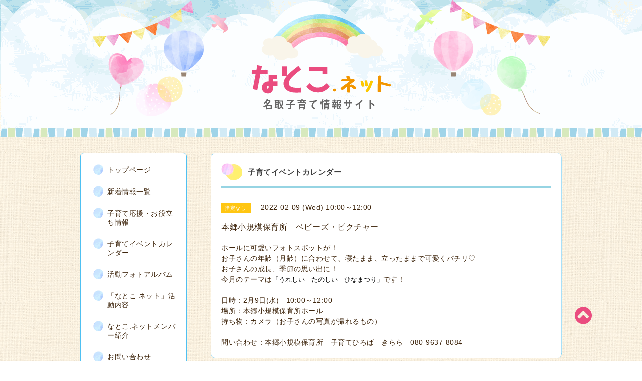

--- FILE ---
content_type: text/html; charset=utf-8
request_url: https://natoko.net/calendar/4359663
body_size: 4885
content:
<!DOCTYPE html PUBLIC "-//W3C//DTD XHTML 1.0 Transitional//EN" "http://www.w3.org/TR/xhtml1/DTD/xhtml1-transitional.dtd">
<html xmlns="http://www.w3.org/1999/xhtml" xml:lang="ja" lang="ja">

<head>
<meta http-equiv="content-type" content="text/html; charset=utf-8" />
<title>本郷小規模保育所　ベビーズ・ピクチャー - 名取の子育て情報サイト【なとこ.ネット】｜名取の子育てイベント・施設情報</title>
<meta name="viewport" content="width=device-width, initial-scale=1, maximum-scale=1, user-scalable=yes" />
<meta name="keywords" content="なとこ.net" />
<meta name="description" content="ホールに可愛いフォトスポットが！お子さんの年齢（月齢）に合わせて、寝たまま、立ったままで可愛くパチリ♡お子さんの成長、季節の思い出に！今月のテーマは「うれしい..." />
<meta property="og:title" content="名取の子育て情報サイト【なとこ.ネット】｜名取の子育てイベント・施設情報" />
<meta property="og:image" content="https://cdn.goope.jp/76136/20021409394229yg.png" />
<meta property="og:site_name" content="名取の子育て情報サイト【なとこ.ネット】｜名取の子育てイベント・施設情報" />
<meta http-equiv="content-style-type" content="text/css" />
<meta http-equiv="content-script-type" content="text/javascript" />
<meta name="google-site-verification" content="23Vq8ZJ5srj6uItNwPsE_sdgdOFkSnWzNocg1xc5sOk" />


<link rel="alternate" type="application/rss+xml" title="名取の子育て情報サイト【なとこ.ネット】｜名取の子育てイベント・施設情報 / RSS" href="/feed.rss" />
<link rel="stylesheet" type="text/css" href="/css/font-awesome/css/font-awesome.min.css" />
<link rel="stylesheet" type="text/css" href="/style.css?633045-1686033309" />

<script type="text/javascript" src="/assets/jquery/jquery-1.9.1.min.js"></script>
<!-- Global site tag (gtag.js) - Google Analytics -->
<script async src="https://www.googletagmanager.com/gtag/js?id=UA-128053130-2"></script>
<script>
window.dataLayer = window.dataLayer || [];
function gtag(){dataLayer.push(arguments);}
gtag('js', new Date());

gtag('config', 'UA-128053130-2');
</script>
<!-- Google tag (gtag.js) -->
<script async src="https://www.googletagmanager.com/gtag/js?id=G-Z8HQ2BNLJG"></script>
<script>
  window.dataLayer = window.dataLayer || [];
  function gtag(){dataLayer.push(arguments);}
  gtag('js', new Date());

  gtag('config', 'G-Z8HQ2BNLJG');
</script>

</head>
<body id="calendar">

<div id="wrapper">
<div class="top_line"></div>

<div id="wrapper_inner">


<!-- ヘッダー部分ここから // -->
<div id="header" class="clearfix">
<div class="site_title">
<h1 class="site_logo fade">
<a href="https://natoko.net">
<img src='//cdn.goope.jp/76136/20021409394229yg.png' alt='名取の子育て情報サイト【なとこ.ネット】｜名取の子育てイベント・施設情報' />
</a>
</h1>
<div class="site_description site_description_mobile">

</div>
</div>

<div class="tel_area clearfix">
<div class="shop_title">
<div class="tel_number shop_tel">
<i class="fa fa-phone"></i> 
</div>
</div>
</div>
</div>
<!-- // ヘッダー部分ここまで -->

<!-- コンテンツ部分ここから // -->
<div id="contents" class="clearfix">

<!-- // スマホナビゲーション部分ここから -->
<script>
$(function(){
$(".accordion p").on("click", function() {
$(this).next().slideToggle();
});
});
</script>
<ul class="accordion">
<li class="navi_sp_li">
<p class="navi_menu">
メニュー <i class="fa fa-chevron-down clor_ww"></i>
</p>
<ul class="navi_sp">

<li class="font_14 border_bottom_navi navi_list clearfix">
<a href="/"  class="footer_navi_top">
<p class="navi_title">
トップページ
</p>
<span class="fa fa-chevron-right navi_title_icon"></span>
</a>
</li>

<li class="font_14 border_bottom_navi navi_list clearfix">
<a href="/info"  class="footer_navi_info">
<p class="navi_title">
新着情報一覧
</p>
<span class="fa fa-chevron-right navi_title_icon"></span>
</a>
</li>

<li class="font_14 border_bottom_navi navi_list clearfix">
<a href="/menu"  class="footer_navi_menu">
<p class="navi_title">
子育て応援・お役立ち情報
</p>
<span class="fa fa-chevron-right navi_title_icon"></span>
</a>
</li>

<li class="font_14 border_bottom_navi navi_list clearfix">
<a href="/calendar"  class="footer_navi_calendar active">
<p class="navi_title">
子育てイベントカレンダー
</p>
<span class="fa fa-chevron-right navi_title_icon"></span>
</a>
</li>

<li class="font_14 border_bottom_navi navi_list clearfix">
<a href="/photo"  class="footer_navi_photo">
<p class="navi_title">
活動フォトアルバム
</p>
<span class="fa fa-chevron-right navi_title_icon"></span>
</a>
</li>

<li class="font_14 border_bottom_navi navi_list clearfix">
<a href="/free/activity"  class="footer_navi_free free_180325">
<p class="navi_title">
「なとこ.ネット」活動内容
</p>
<span class="fa fa-chevron-right navi_title_icon"></span>
</a>
</li>

<li class="font_14 border_bottom_navi navi_list clearfix">
<a href="/staff"  class="footer_navi_staff">
<p class="navi_title">
なとこ.ネットメンバー紹介
</p>
<span class="fa fa-chevron-right navi_title_icon"></span>
</a>
</li>

<li class="font_14 border_bottom_navi navi_list clearfix">
<a href="/contact"  class="footer_navi_contact">
<p class="navi_title">
お問い合わせ
</p>
<span class="fa fa-chevron-right navi_title_icon"></span>
</a>
</li>

</ul>
</li>
</ul>
<!-- // スマホナビゲーション部分ここまで -->

<!-- メイン部分ここから -->
<div id="main">











<!----------------------------------------------

ページ：メニュー

---------------------------------------------->

<div class="menu_area contents_box">
<h2 class="page_title main_headline">

</h2>

<ul class="voicenavi">

















</ul>

<p class="headline_border"></p>

</div>




<!----------------------------------------------

ページ：カレンダー

---------------------------------------------->


<div class="calendar_area contents_box">
<h2 class="page_title main_headline">
子育てイベントカレンダー
</h2>
<p class="headline_border"></p>
<div class="calendar_header mar_btm_30">

</div>

<div class="schedule_area">

</div>



<div class="schedule_detail">
<div class="mar_btm_20">
<span class="schedule_category">
指定なし
</span>&nbsp;
<span class="schedule_date">
2022-02-09 (Wed) 10:00～12:00
</span>
</div>
<h4 class="schedule_detail_title mar_btm_20">
<span class="border_bottom">
本郷小規模保育所　ベビーズ・ピクチャー
</span>
</h4>
<div class="schedule_detail_body">

<p style="margin: 0px; padding: 0px; color: #3f260d; font-family: 'ヒラギノ丸ゴ Pro W4', 'Hiragino maru Gothic Pro', HG丸ｺﾞｼｯｸM-PRO, Verdana, Osaka, sans-serif; font-size: 14px; letter-spacing: 0.5px;">ホールに可愛いフォトスポットが！<br style="margin: 0px; padding: 0px;" />お子さんの年齢（月齢）に合わせて、寝たまま、立ったままで可愛くパチリ♡<br style="margin: 0px; padding: 0px;" />お子さんの成長、季節の思い出に！<br style="margin: 0px; padding: 0px;" />今月のテーマは<span style="margin: 0px; padding: 0px; color: #000000; font-family: Verdana, Arial, Helvetica, sans-serif; font-size: 13px; letter-spacing: normal;">「うれしい　たのしい　ひなまつり」</span>です！<br style="margin: 0px; padding: 0px;" /><br style="margin: 0px; padding: 0px;" /></p>
<p style="margin: 0px; padding: 0px; color: #3f260d; font-family: 'ヒラギノ丸ゴ Pro W4', 'Hiragino maru Gothic Pro', HG丸ｺﾞｼｯｸM-PRO, Verdana, Osaka, sans-serif; font-size: 14px; letter-spacing: 0.5px;">日時：2月9日(水)　10:00～12:00</p>
<p style="margin: 0px; padding: 0px; color: #3f260d; font-family: 'ヒラギノ丸ゴ Pro W4', 'Hiragino maru Gothic Pro', HG丸ｺﾞｼｯｸM-PRO, Verdana, Osaka, sans-serif; font-size: 14px; letter-spacing: 0.5px;">場所：本郷小規模保育所ホール</p>
<p style="margin: 0px; padding: 0px; color: #3f260d; font-family: 'ヒラギノ丸ゴ Pro W4', 'Hiragino maru Gothic Pro', HG丸ｺﾞｼｯｸM-PRO, Verdana, Osaka, sans-serif; font-size: 14px; letter-spacing: 0.5px;">持ち物：カメラ（お子さんの写真が撮れるもの）</p>
<p style="margin: 0px; padding: 0px; color: #3f260d; font-family: 'ヒラギノ丸ゴ Pro W4', 'Hiragino maru Gothic Pro', HG丸ｺﾞｼｯｸM-PRO, Verdana, Osaka, sans-serif; font-size: 14px; letter-spacing: 0.5px;">&nbsp;</p>
<p style="margin: 0px; padding: 0px; color: #3f260d; font-family: 'ヒラギノ丸ゴ Pro W4', 'Hiragino maru Gothic Pro', HG丸ｺﾞｼｯｸM-PRO, Verdana, Osaka, sans-serif; font-size: 14px; letter-spacing: 0.5px;"><span style="margin: 0px; padding: 0px;">問い合わせ：本郷小規模保育所　子育てひろば　きらら　080-9637-8084</span></p>
<br class="clear" />
</div>
</div>

</div>


















</div>
<!-- // メイン部分ここまで -->


<!--サイド要素ここから // -->
<div id="side">
<!-- ナビゲーション部分ここから // -->
<div id="navi" class="mar_btm_10 border_radius border_solid">
<ul class="navi_ul">

<li class="border_bottom font_14">
<a href="/"  class="navi_top">
<i class="fa fa-chevron-right navi_pc sub_color"></i>トップページ
</a>

</li>

<li class="border_bottom font_14">
<a href="/info"  class="navi_info">
<i class="fa fa-chevron-right navi_pc sub_color"></i>新着情報一覧
</a>

</li>

<li class="border_bottom font_14">
<a href="/menu"  class="navi_menu">
<i class="fa fa-chevron-right navi_pc sub_color"></i>子育て応援・お役立ち情報
</a>

</li>

<li class="border_bottom font_14">
<a href="/calendar"  class="navi_calendar active">
<i class="fa fa-chevron-right navi_pc sub_color"></i>子育てイベントカレンダー
</a>

</li>

<li class="border_bottom font_14">
<a href="/photo"  class="navi_photo">
<i class="fa fa-chevron-right navi_pc sub_color"></i>活動フォトアルバム
</a>

</li>

<li class="border_bottom font_14">
<a href="/free/activity"  class="navi_free free_180325">
<i class="fa fa-chevron-right navi_pc sub_color"></i>「なとこ.ネット」活動内容
</a>

</li>

<li class="border_bottom font_14">
<a href="/staff"  class="navi_staff">
<i class="fa fa-chevron-right navi_pc sub_color"></i>なとこ.ネットメンバー紹介
</a>

</li>

<li class="border_bottom font_14">
<a href="/contact"  class="navi_contact">
<i class="fa fa-chevron-right navi_pc sub_color"></i>お問い合わせ
</a>

</li>

</ul>
</div>
<!-- // ナビゲーション部分ここまで -->

<!-- サイドバー部分ここから // -->
<div id="sidebar">
<!-- 今日の予定部分ここから // -->
<div class="today_area sidebar mar_btm_10 today_area_smartphone border_radius border_dotted">
<div class="today_title font_14 border_bottom mar_btm_20 pad_btm_10">
<i class="fa fa-circle side_title font_10 main_color"></i>スケジュール
</div>

<div class="today_schedule">
<div class="today_schedule_title">
<a href="/calendar/6551799">
11:00 クリスマス製作・高舘子育て支援センター
</a>
</div>
<!--<div class="today_schedule_body">
<p>クリスマス製作</p>
<p>12/22・23は１歳児～未就学児（R6.4.1生まれまでの方）</p>
<p>12/24・25は０歳児の日（R6.4.2以降生まれの方）</p>
<p>サンタさんの顔は製作に来た際にお子さんの顔写真を撮影した物を用いて製作します。世界に一つだけのオリジナルサンタさんを親子で楽しく製作しましょう！</p>
<p>11時までにお越しください。</p>
</div>-->
</div>

</div>
<!-- // 今日の予定部分ここまで -->

<!-- カウンター部分ここから // -->
<div class="counter_area sidebar mar_btm_10 counter_area_smartphone border_radius border_dotted">
<div class="counter_title font_14 border_bottom mar_btm_20 pad_btm_10">
<i class="fa fa-circle side_title font_10 main_color"></i>カウンター
</div>
<div class="counter_today">
Today&nbsp;:&nbsp;<span class="num">655</span>
</div>
<div class="counter_yesterday">
Yesterday&nbsp;:&nbsp;<span class="num">661</span>
</div>
<div class="counter_total">
Total&nbsp;:&nbsp;<span class="num">877472</span>
</div>
</div>
<!-- // カウンター部分ここまで -->

<!-- QRコード部分ここから // >
<div class="qr_area sidebar mar_btm_10 qr_area_smartphone border_radius border_dotted">
<div class="qr_title font_14 border_bottom mar_btm_20 pad_btm_10">
<i class="fa fa-circle side_title font_10 main_color"></i>携帯サイト
</div>
<div class="qr_img">
<img src="//r.goope.jp/qr/natoko-sendai"width="100" height="100" />
</div>
</div>
< // QRコード部分ここまで -->
</div>
<!-- // サイドバー部分ここまで -->

<ul class="bnr">
<li><a href="https://ameblo.jp/arimama-net/" target="_blank"><img src="//cdn.goope.jp/76136/200214092621-5e45e92d26bf5_l.jpg" alt="bn_blog.png" " alt="ブログ"></a></li>
<li><a href="https://www.facebook.com/arimamanet/" target="_blank"><img src="https://cdn.goope.jp/76136/181024145726-5bd009c6cbb1e.png" alt="facebook"></a></li>
<li><a href="https://www.instagram.com/arimamanet/" target="_blank"><img src="https://cdn.goope.jp/76136/190403103959-5ca40eef2e600.png" alt="instagram"></a></li>
</ul>

<!-- ナビゲーションパーツここから // -->
<div id="navi_parts_area">

</div>
<!-- // ナビゲーションパーツここまで -->

</div>
<!-- // サイド要素ここまで -->

</div>
<!-- // コンテンツ部分ここまで -->


<!-- // トップへ戻る部分ここから -->
<script>
$(function() {
var $pagetop = $('.totop_button');
$(window).scroll(function () {
if ($(this).scrollTop() > 100) {
$pagetop.css('visibility', 'visible');
}
else {
$pagetop.css('visibility', 'hidden');
}
});
$pagetop.click(function () {
$('body, html').animate({ scrollTop: 0 }, 500);
return false;
});
});
</script>

<div id="totop_btn" class="fade">
<a href="#header">
<i class="fa fa-chevron-circle-up sub_color totop_button"></i>
</a>
</div>
<!-- // トップへ戻る部分ここまで -->


</div><!-- // wrapper_innerここまで -->

<!-- フッター部分ここから // -->
<div id="footer">
<div id="footer_inner">
<div id="totop_btn_sp" class="center mar_btm_20 totop_button fade">
<a href="#header"><i class="fa fa-chevron-circle-up color_white totop_button"></i></a>
</div>
<div class="shop_title_footer clearfix center">
<div class="shop_info_footer">
<h1 class="site_logo_footer fade">
<a href="https://natoko.net" class="site_logo_small">
<img src='//cdn.goope.jp/76136/20021409394229yg.png' alt='名取の子育て情報サイト【なとこ.ネット】｜名取の子育てイベント・施設情報' />
</a>
</h1>
</div>
<div class="shop_name_sp font_14 center color_white">
<span>
名取の子育て情報サイト【なとこ.ネット】｜名取の子育てイベント・施設情報
</span>
</div>
<div class="shop_tel font_14 center color_white">
<span class="color_white">
<i class="fa fa-phone"></i> 
</span>
</div>
</div>

<!-- // フッターナビ部分ここから -->
<div class="navi_footer mar_btm_20">
<ul class="navi_inner clearfix">

<li>
<a href="/"  class="footer_navi_top fade">
<span class="color_white">
<i class="fa fa-chevron-right navi_icon_footer sub_color"></i>トップページ
</span>
</a>
</li>

<li>
<a href="/info"  class="footer_navi_info fade">
<span class="color_white">
<i class="fa fa-chevron-right navi_icon_footer sub_color"></i>新着情報一覧
</span>
</a>
</li>

<li>
<a href="/menu"  class="footer_navi_menu fade">
<span class="color_white">
<i class="fa fa-chevron-right navi_icon_footer sub_color"></i>子育て応援・お役立ち情報
</span>
</a>
</li>

<li>
<a href="/calendar"  class="footer_navi_calendar active fade">
<span class="color_white">
<i class="fa fa-chevron-right navi_icon_footer sub_color"></i>子育てイベントカレンダー
</span>
</a>
</li>

<li>
<a href="/photo"  class="footer_navi_photo fade">
<span class="color_white">
<i class="fa fa-chevron-right navi_icon_footer sub_color"></i>活動フォトアルバム
</span>
</a>
</li>

<li>
<a href="/free/activity"  class="footer_navi_free free_180325 fade">
<span class="color_white">
<i class="fa fa-chevron-right navi_icon_footer sub_color"></i>「なとこ.ネット」活動内容
</span>
</a>
</li>

<li>
<a href="/staff"  class="footer_navi_staff fade">
<span class="color_white">
<i class="fa fa-chevron-right navi_icon_footer sub_color"></i>なとこ.ネットメンバー紹介
</span>
</a>
</li>

<li>
<a href="/contact"  class="footer_navi_contact fade">
<span class="color_white">
<i class="fa fa-chevron-right navi_icon_footer sub_color"></i>お問い合わせ
</span>
</a>
</li>

</ul>
</div>

<p class="kanren">【関連サイト】<br>名取市子育て応援サイト「<a href="https://www.city.natori.miyagi.jp/natorikko" target="_blank">eなとりっこ</a>」</p>

<!-- // フッターナビ部分ここまで -->

<div class="footer_social_wrap">



</div>



<div class="copy_powered center color_white">
<div class="copyright copyright_smartphone">
&copy;2025 <a href="https://natoko.net">なとこ.ネット</a>. All Rights Reserved.
</div>
<div class="powered powered_smartphone">
Powered by <a href="https://goope.jp/">グーペ</a> / <a href="https://admin.goope.jp/">Admin</a>
</div>
<div class="shop_rss">
<a href="/feed.rss"><i class="fa fa-rss-square color_white"></i></a>
</div>
</div>

<br class="clear" />

</div><!-- // footer_inner -->
</div>

</div><!-- // wrapperここまで -->

<script type="text/javascript" src="/js/lib/jquery.clipsquareimage.js"></script>
<script type="text/javascript" src="/js/tooltip.js"></script>
<script type="text/javascript" src="/assets/responsiveslides/responsiveslides.min.js"></script>
<script type="text/javascript" src="/assets/colorbox/jquery.colorbox-min.js"></script>

<script>
$(function() {
//thickbox
$('#main').find('.thickbox').colorbox({
rel: 'thickbox',
maxWidth: '98%'
});

// RSS表示制御
if($('.copyright').css('display') == 'block') {
$('.copyright').css('display', 'inline-block');
}
if($('.shop_rss').css('display') == 'block') {
$('.shop_rss').css('display', 'inline-block');
}
if($('.powered').css('display') == 'block') {
$('.powered').css('display', 'inline-block');
}

//welcomeエリアのサブ画像を登録します。
$('<img>').appendTo('.welcome_area_photo').attr('src' , 'img/blank.gif');
$('.welcome_area_photo img').addClass('border_radius');

//サブ画像が登録されてない場合、画像エリアを削除。
if($('.welcome_area_photo img').attr('src') == 'img/blank.gif') {
$('.welcome_area_photo img').css('display', 'none');
}
});

$(window).on('load resize', function() {
// 電話番号表示制御
if (window.matchMedia('(max-width: 1000px)').matches) {
if ($('.shop_tel').css('display') === 'block') {
$('#footer .shop_tel').css('display', 'block');
} else {
$('#footer .shop_tel').css('display', 'none');
}
} else {
$('#footer .shop_tel').css('display', 'none');
}

//クリップイメージ
$('.photo_thumb > a.thickbox img').clipSquareImage();
$('.photo_thumb').css('visibility', 'visible');
});

//アコーディオンメニュー
$('.accordion_ul ul').hide();
$('.accordion_ul h1').click(function(e) {
$(this).toggleClass('active');
$(this).next('ul').slideToggle();
});
</script>

</body>
</html>


--- FILE ---
content_type: text/css; charset=utf-8
request_url: https://natoko.net/style.css?633045-1686033309
body_size: 8009
content:
/* -----------------------------------------

Goope Style / Spoon
2015.01.22  GMO pepabo

----------------------------------------- */
body {
	background: url(https://cdn.goope.jp/76136/181010133542-5bbd819e4e673.png) repeat left top;
}



/*------------------------------------------
パーツ表示切替用style
------------------------------------------*/
.site_description {
	display: block;
	width: 630px;
	margin: 0;
}


.shop_name {
	display: block;
}


.shop_tel {
	display: block;
}


.shop_rss {
	display: inline-block;
}


.today_area {
	display: block;
}


.qr_area {
	display: block;
}


.counter_area {
	display: block;
}


.copyright {
	display: inline-block;
	color: #404040;
}


.powered {
	display: none;
}


/* --------------------------------------

共通項目

--------------------------------------- */

* {
	margin: 0;
	padding: 0;

}


/*-- ホバーでゆっくり色が変わる --*/

a {
	-webkit-transition: 0.4s;
	-moz-transition: 0.4s;
	-o-transition: 0.4s;
	-ms-transition: 0.4s;
	transition: 0.4s;
}

img {
	border: none;
	vertical-align: middle;
}

h1 {
	font-weight: normal;
}

h2 {
	font-weight: normal;
}

h3 {
	background-color: #4EC0F2;
	font-size: 14px;
	font-weight: normal;
	border-radius: 6px;
	-webkit-border-radius: 6px;
	-moz-border-radius: 6px;
	padding: 8px;
}

h4 {
	font-size: 16px;
	font-weight: normal;
}

iframe {
	max-width: 100%;
}

/*-- clear --*/

br.clear {
	font-size: 0;
	line-height: 0;
	clear: both;
}

.clearfix:after {
	content: ".";
	display: block;
	height: 0;
	visibility: hidden;
	clear: both;
}

/*-- color --*/

.main_color {
	color: #4EC0F2;
}

.sub_color {
	color: #EA4C7F;
}

.color_brown {
	color: #3F260D;
}

.color_white {
	color: #fff;
}

/*-- border --*/

.border_radius {
	border-radius: 7px;
	-webkit-border-radius: 7px;
	-moz-border-radius: 7px;
}

.border_dotted {
	border: 1px #4EC0F2 dotted;
}

.border_solid {
	border: 1px #4EC0F2 solid;
}

.border_bottom {
	padding: 0 0 3px 0;
	border-bottom: 0;
}

.border_bottom_solid {
	padding: 0 0 3px 0;
	border-bottom: 1px #4EC0F2 solid;
}


/*-- text --*/

.font_10 {
	font-size: 10px;
}

.font_14 {
	font-size: 14px;
}

.font_16 {
	font-size: 16px;
}

.font_20 {
	font-size: 20px;
}

/*-- margin --*/

.mar_btm_5 {
	margin: 0 0 5px 0;
}

.mar_btm_10 {
	margin: 0 0 10px 0;
}

.mar_btm_20 {
	margin: 0 0 20px 0;
}

.mar_btm_30 {
	margin: 0 0 30px 0;
}

.mar_btm_50 {
	margin: 0 0 50px 0;
}

/*-- padding --*/

.pad_20 {
	padding: 20px;
}

.pad_btm_10 {
	padding: 0 0 10px 0;
}

.pad_btm_20 {
	padding: 0 0 20px 0;
}

/*-- center --*/
.center {
	text-align: center;
}

/*-- メインの見出し --*/
.main_headline {
	line-height: 1;
	padding: 10px 0 8px 53px;
	font-size: 15px;
	color: #404040;
	font-weight: bold;
	background: url(https://cdn.goope.jp/76136/181010110142-5bbd5d860f3dc.png) no-repeat left center;
}

.headline_border {
	border-bottom: 4px #96D4E3 solid;
	margin: 12px 0 20px 0;
}

/*-- コンテンツの入れ物 --*/
.contents_box {
	border-radius: 10px;
	-webkit-border-radius: 10px;
	-moz-border-radius: 10px;
	border: 1px #4EC0F2 dotted;
	background-color: #fff;
	padding: 20px;
	margin: 0 0 30px 0;
}

@media screen and (max-width: 1000px) {
	.contents_box {
		margin: 0 0 10px 0;
	}
}

/*-- ホバーで画像がゆっくり透過 --*/
.fade {
	-webkit-transition: 0.4s ease-in-out;
	-moz-transition: 0.4s ease-in-out;
	-o-transition: 0.4s ease-in-out;
	transition: 0.4s ease-in-out;
}

.fade:hover {
	opacity: 0.7;
	filter: alpha(opacity=70);
	-ms-filter: "alpha(opacity=70)"; /* IE 8 */
}

.pager {
	text-align: center;
	white-space: nowrap;
	padding: 5px 0;
	margin: 0 0 30px 0;
	font-size: 12px;
	line-height: 16px;
	font-family: Arial;
}

.pager a {
	margin: 0 2px;
	padding: 5px 7px;
	color: #3F260D;
	border: solid 1px #4EC0F2;
	text-decoration: none;
	border-radius: 5px;
	-webkit-border-radius: 5px;
	-moz-border-radius: 5px;
	/*-webkit-transition: 0.7s;
	-moz-transition: 0.7s;
	-o-transition: 0.7s;
	-ms-transition: 0.7s;*/
	transition: 0.7s;
}

.pager a:hover{
	background-color: #4EC0F2;
	color: #fff;
}

.pager a.chk {
	margin: 0 2px;
	padding: 5px 7px;
	color: #fff;
	background-color: #4EC0F2;
	border: solid 1px #4EC0F2;
	text-decoration: none;
	border-radius: 5px;
	-webkit-border-radius: 5px;
	-moz-border-radius: 5px;
}

@media screen and (max-width: 640px) {
	table {
		width: 100% !important;
	}
}


/* --------------------------------------
tooltip
--------------------------------------- */

.hotspot {
	cursor: pointer;
}

#tt {
	position: absolute;
	display: block;
	background: url(/img/tooltip/tt_left.gif) top left no-repeat;
}

#tttop {
	display: block;
	height: 5px;
	margin-left: 5px;
	background: url(/img/tooltip/tt_top.gif) top right no-repeat;
	overflow: hidden;
}

#ttcont {
	display: block;
	padding: 2px 12px 3px 7px;
	margin-left: 5px;
	background: #ccc;
	color: #333;
	font-size: 10px;
	line-height: 16px;
}

#ttcont div.schedule_title {
	font-size: 13px;
}

#ttcont div.schedule_body {
	font-size: 11px;
}

#ttbot {
	display: block;
	height: 5px;
	margin-left: 5px;
	background: url(/img/tooltip/tt_bottom.gif) top right no-repeat;
	overflow: hidden;
}

/* ---------------------------------

センタリング
2カラム
左ナビゲーション

--------------------------------- */

/* -----------------------------------------
PC
----------------------------------------- */

#wrapper {
	width: 100%;
	background: url(https://cdn.goope.jp/76136/181010111824-5bbd617011df9.png) repeat-x left top;
}

#wrapper_inner {
	width: 960px;
	margin: 0 auto;
}

#header {
	padding: 28px 0 80px 0;
	position: relative;
	background: url(https://cdn.goope.jp/76136/181010111848-5bbd6188a9fc4.png) no-repeat center top;
}

#main {
	width: 700px;
	float: right;
	font-size: 14px;
}


#side {
	float: left;
	width: 212px;
	margin: 0 48px 0 0;
}

#navi {
	padding: 0 10px 30px 23px;
	background: #fff;
}

#navi_parts_area {
	margin: 20px 0;
	text-align: center;
}

.line-it-button {
	padding-bottom: 10px;
}

#footer {
	background:#D2E7F6 url(https://cdn.goope.jp/76136/190408143500-5caadd845987c.png) repeat-x left top;
	padding: 50px 0 20px 0;
	margin: 30px 0 0 0;
}


/* -----------------------------------------
タブレット
----------------------------------------- */

@media screen and (max-width: 1000px) {

	#wrapper {
		width: 100%;
	}

	#wrapper_inner {
		width: 100%;
	}

	#header {
		width: 100%;
		padding: 40px 0;
	}

	#main {
		width: 95%;
		float: none;
		margin: 0 auto;
	}

	#side {
		float: none;
		width: 95%;
		margin: 0 auto;
	}

	#navi {
		display: none;
		padding: 0 23px;
	}

	#footer {
		background-color: #D2E7F6;
		padding: 50px 0 20px 0;
		margin: 20px 0 0 0;
	}

}


/* -----------------------------------------
スマートフォン
----------------------------------------- */

@media screen and (max-width: 640px) {

	#wrapper {
		width: 100%;
		background:#fff url(https://cdn.goope.jp/76136/181024153323-5bd0123319ba4.png) repeat-x center top;

	}

	#wrapper_inner {
		width: 100%;
	}

	#header {
		width: 100%;
		padding: 25px 0 5px 0;
		background-size: 100%;
	}

	#main {
		width: 95% !important;
		float: none;
		margin: 0 auto;
	}

	#side {
		float: none;
		width: 95%;
		margin: 0 auto;
	}

	#navi {
		display: none;
		padding: 0 23px;
	}

	#navi_parts_area {
		margin: 20px 0;
	}

	#footer {
		background-color: #D2E7F6;
		padding: 50px 0 20px 0;
		margin: 20px 0 0 0;
	}

}


/* --------------------------------------

HTML再定義

--------------------------------------- */

body {
	color: #3F260D;
	font-size: 14px;
	font-family : "ヒラギノ丸ゴ Pro W4", "Hiragino maru Gothic Pro", "HG丸ｺﾞｼｯｸM-PRO","Verdana","Osaka",sans-serif;
	letter-spacing: 0.5px;
	word-wrap: break-word;
}

ul {
	list-style: none;
}

a:link {
	color: #3F260D;
	text-decoration: none;
}

a:visited {
	color: #3F260D;
	text-decoration: none;
}

a:hover {
	color: #938477;
	text-decoration: none;
}

a:active {
	color: #5E4C3B;
	text-decoration: none;
	outline: none;
}

/* --------------------------------------

ヘッダー

--------------------------------------- */

/* -----------------------------------------
PC
----------------------------------------- */

h1.site_logo {
	max-width: 100%;
	margin: 0;
	text-align: center;
}

.shop_title {
	letter-spacing: 0.1em;
	position: absolute;
	top: 20px;
	right: 0px;
	padding: 5px 10px;
	text-align: right;
}

.shop_title .shop_tel {
	white-space: nowrap;
}

.tel_number i{
	font-size: 19px;
	vertical-align: middle;
	color: #4EC0F2;
}


/* -----------------------------------------
タブレット
----------------------------------------- */

@media screen and (max-width: 1000px) {

	.site_title {
		margin: 0 auto;
		text-align : center;
		display: block;
		float: none;
	}

	h1.site_logo {
		margin: 0 auto 10px;
		max-width: 90%;
	}

	.shop_name {
		margin-bottom: 8px;
	}

	.shop_title {
		display: none;
	}

	.site_description_mobile {
		width: 90%;
		margin: 0 auto;
	}

}


/* -----------------------------------------
スマートフォン
----------------------------------------- */

@media screen and (max-width: 640px) {

	.site_title {
		margin: 0 auto;
		text-align : center;
		display: block;
		float: none;
	}

	h1.site_logo img{
		margin: 0 auto 10px;
		width: 50%;
	}


	.shop_name {
		margin-bottom: 8px;
	}

	.shop_title {
		display: none;
	}

	.site_description_mobile {
		width: 90%;
		margin: 0 auto;
	}

}


/* --------------------------------------

メイン

--------------------------------------- */


/* --------------------------------------

ナビゲーション

--------------------------------------- */

/* -----------------------------------------
PC
----------------------------------------- */

.navi_sp {
	display: none;
}

ul.navi_ul > li {
	padding: 5px 10px 0 30px;
	margin: 20px 0;
	background: url(https://cdn.goope.jp/76136/181009154623-5bbc4ebfa329e.png) no-repeat left top;
}


ul.navi_ul li:last-child {
	border: none;
	margin-bottom: 0;
}


ul.sub_navi {
	margin: 15px 0 0 10px;
}


ul.sub_navi li {
	padding: 5px 0;
	list-style: disc;
}

.navi_pc {
	display: none;
}

.accordion {
	display: none;
}


/* -----------------------------------------
タブレット
----------------------------------------- */

@media screen and (max-width: 1000px) {

	.accordion {
		display: block;
		margin: 0 0 25px 0
	}

	.navi_sp_li{
		list-style: none;
		text-align: center
	}

	.navi_menu {
		background-color: #4EC0F2;
		padding: 10px 20px;
		width: 30%;
		margin: 0 auto;
		text-align: center;
		border-radius: 4px;
		-webkit-border-radius: 4px;
		-moz-border-radius: 4px;
		color: #fff;
	}


	ul.accordion{
		width:100%;
		overflow: hidden;
	}


	ul.navi_sp{
		display: none;
		width: 90%;
		margin: 0 auto;
	}


	ul.navi_sp li p {
		background: fff;
		padding: 10px 40px 10px 20px;
		cursor: pointer;
	}

	.navi_list {
		position: relative;
	}

	.navi_title {
		text-align: left;
	}

	.navi_title_icon {
		position: absolute;
		top: 50%;
		margin-top: -8px;
		right: 20px;
		color: #FFC612;
	}

	.border_bottom_navi {
		border-bottom: 1px #4EC0F2 dotted;
		padding: 0 !Important;
	}

}


/* -----------------------------------------
スマートフォン
----------------------------------------- */

@media screen and (max-width: 640px) {

	.accordion {
		display: block;
		margin: 0 0 25px 0;
	}

	.navi_sp_li {
		list-style: none;
		text-align: center;
	}

	.navi_menu {
		background-color: #4EC0F2;
		padding: 10px 20px;
		width: 30%;
		margin: 0 auto;
		text-align: center;
		border-radius: 4px;
		-webkit-border-radius: 4px;
		-moz-border-radius: 4px;
		color: #fff;
	}


	ul.accordion{
		width:100%;
		overflow: hidden;
	}


	ul.navi_sp{
		display: none;
		width: 90%;
		margin: 5px auto 0;
	}

	.navi_title {
		text-align: left;
		padding: 10px 20px;
	}

	.navi_sp li:last-child {
		border: none;
		margin: 0;
	}

}



/* --------------------------------------

サイドバー

--------------------------------------- */

/* -----------------------------------------
PC
----------------------------------------- */

.sidebar {
	padding: 22px;
}

.today_area {
	background-color: #fff;
}

.counter_area {
	background-color: #fff;
}

.qr_area {
	background-color: #fff;
}

.side_title {
	margin: 0 7px 0 3px;
	background: url(https://cdn.goope.jp/76136/181009155330-5bbc506ab8003.png) no-repeat left center;
}

.navi_parts_detail {
	max-width: 212px;
	margin-bottom: 20px;
}

.navi_parts_detail img{
	max-width: 100%;
}

.today_schedule_title a{
	color: #4EC0F2;
}

.today_schedule_body a{
	color: #4EC0F2;
}

.today_title {
	width: 100%;
	background: url(https://cdn.goope.jp/76136/181009155330-5bbc506ab8003.png) no-repeat left top;
	display: block;
	padding: 1px 0 10px 20px;
}

.counter_title {
	width: 100%;
	background: url(https://cdn.goope.jp/76136/181009155330-5bbc506ab8003.png) no-repeat left top;
	padding: 1px 0 10px 20px;
}


/* -----------------------------------------
タブレット
----------------------------------------- */

@media screen and (max-width: 1000px) {

	.sidebar {
		padding: 15px;
	}

	.navi_parts {
		text-align: center;
	}

	.navi_parts_detail img{
		max-width: 100%;
	}

}


/* -----------------------------------------
スマートフォン
----------------------------------------- */

@media screen and (max-width: 640px) {

	.sidebar {
		padding: 13px;
	}

	.today_title {
		width: 100%;
	}

	.counter_title {
		width: 100%;
	}

	.navi_parts_detail img{
		max-width: 100%;
	}

}


/* --------------------------------------

トップ

--------------------------------------- */

/* -----------------------------------------
PC
----------------------------------------- */

.rslides {
	position: relative;
	list-style: none;
	overflow: hidden;
	margin-bottom: 15px;
}

.rslides li {
	width: 100%;
}

.rslides li img {
	max-width: 700px;
	border-radius: 7px;
	-webkit-border-radius: 7px;
	-moz-border-radius: 7px;
}

.caption {
	display: block;
	position: absolute;
	text-shadow: none;
	z-index: 2;
	color: #3F260D;
	background: rgba(245,245,245, .6);
	left: 0;
	right: 0;
	bottom: 0;
	margin: 0;
	line-height: 3em;
	max-width: none;
	border-radius: 0 0 7px 7px;
	-webkit-border-radius: 0 0 7px 7px;
	-moz-border-radius: 0 0 7px 7px;
}


.caption_txt {
	display: block;
	padding: 0 15px;
}

.events {
	list-style: none;
}

.callbacks_container {
	position: relative;
	float: left;
	width: 97%;
	margin: 0 0 30px;
	border: 10px solid #fff;
	border-radius: 10px;
}

.callbacks {
	position: relative;
	list-style: none;
	overflow: hidden;
	width: 100%;
	padding: 0;
	margin: 0 auto;
}

.callbacks li {
	position: absolute;
	width: 100%;
	left: 0;
	top: 0;
}

.callbacks img {
	display: block;
	position: relative;
	z-index: 1;
	height: auto;
	width: 100%;
	border: 0;
}

/*
.callbacks_nav {
position: absolute;
-webkit-tap-highlight-color: rgba(0,0,0,0);
top: 53%;
left: 10px;
opacity: 1;
z-index: 3;
text-indent: -9999px;
overflow: hidden;
text-decoration: none;
height: 47px;
width: 47px;
margin-top: -45px;
filter:alpha(opacity=50);
opacity:0.5;
}
*/

.callbacks_nav {
	display: none;
}

.callbacks_nav:active {
	opacity: 1.0;
}

.callbacks_nav.next {
	left: auto;
	background-position: right top;
	right: 10px;
}

#slider_pager {
	width: 100%;
	text-align: center;
	margin: 50px auto 20px;
}

#slider_pager li {
	font-size: 13px;
	margin-right: 8px;
	display: inline;
}

#slider_pager li a {
	color: #FFDCB3;
	text-decoration: none;
}

#slider_pager li.callbacks_here a {
	color: #FFC612;
}

.message p{
	line-height: 1.8;
}
.message img{
	max-width: 100% !important;
}

.welcome_area_photo img{
	max-width: 100%;
	margin: 0 0 40px;
}


/* -----------------------------------------
タブレット
----------------------------------------- */

@media screen and (max-width: 1000px) {

	.slideshow {
		width: 100%;
	}

	.rslides li {
		width: 100%;
	}

	.rslides li img {
		width: 100%;
	}

	.callbacks_container {
		margin: 0 0 20px;
	}

	.caption {
		display: block;
		position: absolute;
		text-shadow: none;
		z-index: 2;
		color: #3F260D;
		background: rgba(245,245,245, .6);
		left: 0;
		right: 0;
		bottom: 0;
		margin: 0;
		line-height: 3em;
		max-width: none;
	}

	.caption_txt {
		display: block;
		padding: 0 15px;
	}

	#slider_pager {
		width: 100%;
		text-align: center;
		margin: 20px auto 20px;
	}

	.welcome_area_photo img{
		margin: 0 0 30px;
	}


}


/* -----------------------------------------
スマートフォン
----------------------------------------- */

@media screen and (max-width: 640px) {

	.slideshow {
		width: 94%;
	}

	.rslides li {
		width: 100%;
	}

	.rslides li img {
		width: 100%;
	}

	.rslides {
		margin: 0 auto;
	}

	.callbacks_container {
		margin: 0 0 20px;
		border: 0;
		width: 100%;
	}

	.caption_txt {
		display: block;
		font-size: 11px;
		line-height: 25px;
		padding: 0 10px;
	}

	.callbacks_nav {
		display: none;
	}

	.caption {
		display: block;
		position: absolute;
		text-shadow: none;
		z-index: 2;
		color: #3F260D;
		background: rgba(245,245,245, .6);
		left: 0;
		right: 0;
		bottom: 0;
		margin: 0;
		line-height: 3em;
		max-width: none;
	}

	.caption_txt {
		display: block;
		padding: 0 15px;
	}

	#slider_pager {
		width: 100%;
		text-align: center;
		margin: 20px auto 20px;
	}

}



/* --------------------------------------

インフォメーション

--------------------------------------- */

/* -----------------------------------------
PC
----------------------------------------- */

.info_title_span {
	line-height: 1.7em;
	padding: 10px 2% 5px 2%;
	background: #EA4C7F;
	border-radius: 10px;
	color: #fff;
	display: block;
}

.menu_title .info_title_span a:link,
.menu_title .info_title_span a:hover,
.menu_title .info_title_span a:visited{
	color: #000;
}



.info_title_a {
	padding: 0 0 5px 0;
	color: #fff;
}

.top_info_date {
	margin: 0 7px 0 0;
}

.info_photo img {
	max-width: 100%;
	height: auto;
}
.info_text a{
	color: #4EC0F2;
}

.info_text img {
	max-width: 100%;
}

iframe {
	max-width: 100%;
}

/* -----------------------------------------
スマートフォン
----------------------------------------- */

@media screen and (max-width: 640px) {

	.info_photo img {
		max-width: 100%;
	}

}


/* --------------------------------------

フォトギャラリー

--------------------------------------- */

/* -----------------------------------------
PC
----------------------------------------- */

.album_title {
	color: #fff !important;
}

.album_title a{
	color: #fff !important;
}

.photo_thumb a {
	margin: 0 20px 20px 0px;
	position: relative;
	display: block;
	float: left;
	width: 122px;
	overflow: hidden;
}

.photo {
	width: 100%;
	margin: 0 5px 40px 0;
}

.photo_image {
	margin: 0 0 20px 0;
}

.photo_image img {
	max-width: 100%;
	height: auto;
}

.photo_date {
	text-align: left;
	margin-bottom: 4px;
	padding: 0 1px 0 1px;
}

.photo_title {
	font-size: 18px;
	margin: 0 0 10px 0;
	padding: 0 1px;
}

.photo_thumb {
	visibility: hidden;
}

/* -----------------------------------------
タブレット
----------------------------------------- */

@media screen and (max-width: 1000px) {

	.album_title a{
		color: #fff !important;
	}

	.album {
		margin: 0;
		padding: 0 0 13px 0;
	}

	.album:last-child {
		padding: 0 0 12px 0;
	}

	.album img {
		margin: 0 13px 13px 0;
	}

	.photo_image img {
		max-width: 100%;
	}

}


/* -----------------------------------------
スマートフォン
----------------------------------------- */

@media screen and (max-width: 640px) {

	.album_title {
		margin-bottom: 30px;
		color: #fff !important;
	}

	.album {
		margin: 0;
		padding: 0 0 13px 0;
	}

	.album:last-child {
		padding: 0 0 12px 0;
	}

	.album img {
		margin: 0 13px 18px 0;
	}

	.photo_thumb a {
		width: 100px;
	}

}



/* --------------------------------------

カレンダー

--------------------------------------- */

/* -----------------------------------------
PC
----------------------------------------- */


.calendar_header {
	font-size: 16px;
	text-align: center;
}

.calendar_header a {
	margin: 0 20px;
	font-size: 14px;
	text-align: center;
	font-weight: normal;
}

.table_calendar th {
	text-align: center;
	font-size: 12px;
	border-bottom: 1px solid #FB8340;
	padding: 0 0 5px 0;
}

.table_calendar th.sun {
	color: #ff3355;
}

.table_calendar th.sat {
	color: #0250d0;
}

.table_calendar td {
	border-bottom: 1px solid #FB8340;
	border-left: 1px solid  #FB8340;
	width: 14%;
	height: 90px;
	text-align: center;
	padding: 0 0 5px 0;
}

.table_calendar td img {
	padding: 15px;
}

.table_calendar td:last-child {
	border-right: 1px solid #FB8340;
}

.table_calendar td p.day {
	line-height: 14px;
	margin: 10px 10px 0;
	padding: 0;
	text-align: left;
	vertical-align: top;
}

.table_calendar td.sat p.day {
	color: #0250d0;
}

.table_calendar td.sun p.day,
.table_calendar td.holiday p.day {
	color: #ff3355;
}

.schedule_area {
	margin: 20px 0 0 0;
}

.schedule ul {
	list-style: none;
}

.schedule ul li {
	margin: 0 0 10px 0;
	line-height: 20px;
}

.schedule_category {
	padding: 5px 7px;
	margin:0 10px 0 0;
	font-size: 10px;
	color: #fff;
	background-color: #FFC612;
}

.schedule_detail_body {
	line-height: 1.5;
}

.schedule_detail_body a{
	color: #4EC0F2;
}

.schedule_detail_body img {
	margin: 0 0 20px 0;
	max-width: 100%;
}




/* -----------------------------------------
タブレット・スマートフォン
----------------------------------------- */

@media screen and (max-width: 1000px) {

	.calendar_area {
		padding-top: 10px;
	}

	.calendar_header {
		font-size: 14px !important;
		margin: 0 0 30px 0;
	}

	.calendar_header a{
		margin: 0 10px;
		font-size: 12px !important;
	}

	.table_calendar td {
		height: 60px;
	}

	.table_calendar td img {
		padding: 10px 0 0;
	}

}


/* --------------------------------------

メニュー

--------------------------------------- */

/* -----------------------------------------
PC
----------------------------------------- */

.menu_category {
	color: #fff;
	margin-bottom: 20px;
	margin-top: 20px;
	font-size: 1.3em;
}

.menu_photo {
	text-align: center;
}

.menu_photo img{
	width: 100%;
}

.menu_text img{
	max-width: 100%;
}
.menu_text h4 .info_title_span {
	background: none;
	color: #fff;
	padding: 0 0 5px 0;
	border-bottom: 3px dotted #4EC0F2;
	border-radius: 0;
	font-size: 1.2em;
	margin: 10px 0;
}

.menu_text h4 .info_title_span a {
	text-decoration: underline;
}
.info_title_span a:visited,
.info_title_span a:hover {
	color: #fff;
}
.menu_price{
	display: none;
}





/* -----------------------------------------
タブレット
----------------------------------------- */


/* -----------------------------------------
スマートフォン
----------------------------------------- */

@media screen and (max-width: 640px) {

	.menu_photo {
		float: none;
		margin: 0 0 10px;
	}

	.menu_photo img{
		max-width: 100%;
	}

}


/* --------------------------------------

クーポン

--------------------------------------- */

/* -----------------------------------------
PC
----------------------------------------- */

.coupon_qr {
	float: left;
	margin: 0 10px 0 0;
}

.coupon_image img{
	max-width: 100%;
}


/* -----------------------------------------
スマートフォン
----------------------------------------- */


/* --------------------------------------

店舗情報

--------------------------------------- */

/* -----------------------------------------
PC
----------------------------------------- */

.map {
	width: 100%;
	margin: 10px auto 30px;
	padding: 0;
}

.detail {
	margin: 0 0 40px 0;
}

.table_detail {
	width: 100%;
}

.table_detail th {
	width: 50px;
	text-align: right;
	white-space: nowrap;
	padding: 10px 10px;
	font-weight: normal;
	vertical-align: top;
}

.table_detail td {
	width: 350px;
	padding: 10px 20px;
	vertical-align: top;
}

/* -----------------------------------------
タブレット・スマートフォン
----------------------------------------- */

@media screen and (max-width: 1000px) {

	.map {
		width: 100%;
		margin: 0 auto 20px;
	}

	.table_detail {
		border-top: 1px solid #d8d8d8;
	}

	.table_detail th {
		float: none;
		text-align: center;
		padding: 10px 10px;
		border-bottom: 1px solid #d8d8d8;
		border-left: 1px solid #d8d8d8;
	}

	.table_detail td {
		width: 350px;
		padding: 10px 10px;
		vertical-align: top;
		border-bottom: 1px solid #d8d8d8;
		border-left: 1px solid #d8d8d8;
		border-right: 1px solid #d8d8d8;
	}

}



/* --------------------------------------

お問い合わせ

--------------------------------------- */

/* -----------------------------------------
PC
----------------------------------------- */

.contact_message {
	margin: 0 0 40px 0;
	font-size: 15px;
	line-height: 23px;
}

.contact_area input {
	margin: 5px 5px 0 0;
	padding: 10px;
	font-size: 14px;
	vertical-align: middle;
	border: 1px solid #bfbfbf;
	background: #fafafa;
}

.contact_area textarea {
	margin: 5px 0 0 0;
	padding: 10px;
	font-size: 14px;
	border: 1px solid #bfbfbf;
	background: #fafafa;
	vertical-align: middle;
	width: 70%;
	height: 150px;
}

.contact_area {
	margin-bottom: 20px;
}

.contact_area .button_area {
	text-align: right;
}


input.button {
	display: block;
	font-size: 14px;
	color: #fff;
	padding: 10px;
	background: #4EC0F2;
	text-decoration: none;
	width: 170px;
	height: 40px;
	margin: 50px 0 50px 0;
	cursor: pointer;
	border: none;
	-webkit-border-radius: 4px;
	-moz-border-radius: 4px;
	border-radius: 4px;
}

.contact_area_wrap input.button:hover {
	opacity: 0.8;
	-moz-opacity: 80;
}

input.contact_small {
	width: 250px;
}

input.contact_medium {
	width: 378px;
}

input.contact_large {
	height: 150px;
	width: 378px;
}

.checkbox {
	display: block;
	clear: both;
	padding: 0 0 5px 0;
}

.checkbox input {
	display: inline;
	float: left;
	margin: 3px 5px 0 0;
}

.checkbox label {
	display: block;
	margin: 0 0 5px 0;
}

.radio {
	display: block;
	clear: both;
	padding: 5px 0 5px 3px;
}

.radio input {
	display: inline;
	float: left;
	margin: 0 5px 0 0;
	padding: 5px;
	width: 13px;
	border: none;
}

.radio span {
	display: block;
	width: 460px;
	float: left;
	margin: 0 0 5px 0;
}

.personal_info {
	width: 100%;
	margin: 1px 0 0 0;
}

.personal_info_txt {
	margin: 8px 0 0 0;
	font-weight: normal;
	line-height: 160%;
	font-size: 12px;
}

.requier {
	color: #ff0000;
	margin-left: 5px;
}

/* -----------------------------------------
タブレット・スマートフォン
----------------------------------------- */

@media screen and (max-width: 1000px) {

	.contact_area textarea {
		padding: 10px 0;
		width: 100%;
	}

	input.button {
		padding: 10px 0;
		width: 100%;
		height: 40px;
		display: block;
		font-size: 14px;
		color: #fff;
		background: #4EC0F2;
		text-decoration: none;
		margin: 50px 0 50px 0;
		cursor: pointer;
		border: none;
		-webkit-border-radius: 4px;
		-moz-border-radius: 4px;
		border-radius: 4px;
	}

}



/* --------------------------------------

予約ページ

--------------------------------------- */

/* -----------------------------------------
PC
----------------------------------------- */

.reservation_message {
	margin: 0 0 40px 0;
	font-size: 15px;
	line-height: 23px;
}

.reservation_form .reservation_area label {
	margin: 0 0 5px 0;
}

.reservation_form .reservation_area input {
	margin: 5px 5px 0 0;
	padding: 10px;
	height: 25px;
	font-size: 14px;
	vertical-align: middle;
	border: 1px solid #cfcfcf;
	background: #fafafa;
}

.reservation_form .reservation_area span.radio input {
	margin: 1px 5px 0 0;
	padding: 10px;
	height: 20px;
	font-size: 14px;
	vertical-align: middle;
	width: 20px;
}

.reservation_form .reservation_area textarea {
	margin: 5px 0 0 0;
	padding: 10px;
	font-size: 14px;
	vertical-align: middle;
	border: 1px solid #bfbfbf;
	background: #fafafa;
	height: 150px;
}

.reservation_form .reservation_area {
	margin-bottom: 20px;
}

.reservation_form .reservation_memo {
	width: 70%;
	height: 100px;
}

.reservation_area .button_area {
	text-align: left;
}

.reservation input.button {
	display: block;
	font-size: 14px;
	color: #fff;
	padding: 10px;
	background: #4EC0F2;
	text-decoration: none;
	width: 170px;
	height: 40px;
	margin: 50px 0 50px 0;
	cursor: pointer;
	border: none;
	-webkit-border-radius: 4px;
	-moz-border-radius: 4px;
	border-radius: 4px;
}

.reservation input.button:hover {
	opacity: 0.8;
	-moz-opacity: 80;
}

.reservation_form .reservation_small {
	width: 200px;
}

.reservation_form .reservation_medium {
	width: 200px;
}

.reservation_form .reservation_large {
	height: 200px;
	width: 460px;
}

.reservation_info {
	margin-bottom: 40px;
	font-weight: normal;
}

.reservation_info .reservation_tel_number {
	color: #6a6a6a;
	font-family: Arial;
	font-size: 18px;
	padding: 3px 5px 5px 0;
}

.reservation_tel_time {
	padding: 0;
}

.reservation_others {
	margin-bottom: 40px;
}

.reservation_photo img {
	max-width: 700px;
}

.reservation_title {
	font-size: 14px;
}

.reservation_body {
	/*  padding-bottom: 40px;
	margin-bottom: 30px;*/
}

.reservation_course_body img {
	width: 700px;
}

.reservation_course_body p {
	margin: 20px 0;
}

.pager {
	text-align: center;
	white-space: nowrap;
	padding: 5px 0;
	font-size: 12px;
	line-height: 16px;
	font-family: Arial;
}

.pager a {
	margin: 0 2px;
	padding: 5px 7px;
	color: #3F260D;
	border: solid 1px #4EC0F2;
	background-color: #fff;
	text-decoration: none;
	border-radius: 5px;
	-webkit-border-radius: 5px;
	-moz-border-radius: 5px;
}

/* -----------------------------------------
タブレット・スマートフォン
----------------------------------------- */

@media screen and (max-width: 1000px) {

	.reservation_form .reservation_area input {
		padding: 10px 0;
		width: 100%;
		height: 1em;
	}

	.reservation_form .reservation_area textarea {
		padding: 10px 0;
		width: 100%;
	}

	.reservation input.button {
		width: 100%;
		padding: 10px 0;
	}

	.reservation_photo img {
		max-width: 100%;
	}

	.reservation_form .button_area {
		text-align: center;
	}

}



/* --------------------------------------

予約ページ

--------------------------------------- */

/* --------------------------------------

フリーページ

--------------------------------------- */


/* -----------------------------------------
タブレット・スマートフォン
----------------------------------------- */


.free_area img{
	max-width: 100%;
}




/* --------------------------------------

トップに戻るボタン

--------------------------------------- */

/* -----------------------------------------
PC
----------------------------------------- */

#totop_btn {
	font-size: 40px;
	position: fixed;
	bottom: 70px;
	right: 100px;
}



/* -----------------------------------------
タブレット、スマートフォン
----------------------------------------- */

@media screen and (max-width: 1000px) {

	#totop_btn {
		display: none;
	}

	#totop_btn_sp {
		font-size: 50px;
	}

}



/* --------------------------------------

フッター

--------------------------------------- */

/* -----------------------------------------
PC
----------------------------------------- */

#footer_inner {
	width: 960px;
	margin: 0 auto;
}

#totop_btn_sp {
	display: none;
}

.shop_title_footer {
	margin: 0 0 30px 0;
}


.powered_inner {
	width: 100%;
}

.powered_rss {
	text-align: center;
	width: 100%;
}

.powered a {
	color: #fff !important;
}

.shop_rss {
	margin: 4px 0 0 5px;
}

.shop_name_sp {
	display: none;
}

.shop_tel_sp {
	display: none;
}

.footer_social_wrap {
	text-align: center;
	margin-bottom: 30px;
}

.navi_footer {
	text-align: center;
	width: 100%;
	display: block;
}

.navi_inner {
	width: 990px;
	margin: 0 auto;
}

.navi_footer {
	width: 500px;
}

.navi_footer li{
	text-align: center;
	display: inline-block;
	white-space: nowrap;
	background: url(https://cdn.goope.jp/76136/181010105315-5bbd5b8bc4fdf.png) no-repeat left center;
	padding:7px 20px;
}
.navi_footer li {
	color: #404040;
	font-size: 16px;
}

.introduction {
	text-align: center;
	margin-bottom: 20px;
}
.site_logo_footer img {
	width: 20%;
	margin: 0 auto;
}


/* -----------------------------------------
タブレット
----------------------------------------- */

@media screen and (max-width: 1000px) {

	#footer_inner {
		width: 100%;
		margin: 0 auto;
	}

	#totop_btn_sp {
		display: block;
	}

	.navi_footer {
		display: none;
	}

	.site_logo_footer img {
		display: none;
	}

	.site_logo_small img{
		width: 230px;
	}

	.shop_name_sp {
		display: block;
	}

	.shop_tel_sp {
		display: block;
	}

	.shop_tel_sp i{
		vertical-align: middle;
		font-size: 18px;
	}

}


/* -----------------------------------------
スマートフォン
----------------------------------------- */

@media screen and (max-width: 640px) {

	#footer_inner {
		width: 95%;
		margin: 0 auto;
	}

	.navi_footer {
		display: none;
	}

	.site_logo_footer {
		display: none;
	}

	.shop_name_sp {
		display: block;
	}

	.shop_tel_sp {
		display: block;
	}

}

/*------------------------------------------------------------------------------
ソーシャルアイコン
------------------------------------------------------------------------------*/

@font-face {
	font-family: 'icomoon';
	src: url('/css/social-icon-fonts/social-icon.eot?3koa62');
	src: url('/css/social-icon-fonts/social-icon.eot?3koa62#iefix') format('embedded-opentype'),
		url('/css/social-icon-fonts/social-icon.ttf?3koa62') format('truetype'),
		url('/css/social-icon-fonts/social-icon.woff?3koa62') format('woff'),
		url('/css/social-icon-fonts/social-icon.svg?3koa62#icomoon') format('svg');
	font-weight: normal;
	font-style: normal;
}

[class^="icon-"], [class*=" icon-"] {
	/* use !important to prevent issues with browser extensions that change fonts */
	font-family: 'icomoon' !important;
	speak: none;
	font-style: normal;
	font-weight: normal;
	font-variant: normal;
	text-transform: none;
	line-height: 1;

	/* Better Font Rendering =========== */
	-webkit-font-smoothing: antialiased;
	-moz-osx-font-smoothing: grayscale;
}

.icon-instagram:before {
	content: "\e900";
	font-size: 32px;
	margin: 0 5px;
}

.icon-facebook:before {
	content: "\e901";
	font-size: 32px;
	margin: 0 5px;
}

.icon-twitter:before {
	content: "\e902";
	font-size: 32px;
	margin: 0 5px;
}

/* --------------------------------------
colorbox
--------------------------------------- */

#colorbox, #cboxOverlay, #cboxWrapper{position:absolute; top:0; left:0; z-index:9999; overflow:hidden;}
#cboxOverlay{position:fixed; width:100%; height:100%;}
#cboxMiddleLeft, #cboxBottomLeft{clear:left;}
#cboxContent{position:relative;}
#cboxLoadedContent{overflow:auto; -webkit-overflow-scrolling: touch;}
#cboxTitle{margin:0;}
#cboxLoadingOverlay, #cboxLoadingGraphic{position:absolute; top:0; left:0; width:100%; height:100%;}
#cboxPrevious, #cboxNext, #cboxClose, #cboxSlideshow{cursor:pointer;}
.cboxPhoto{float:left; margin:auto; border:0; display:block; max-width:none;}
.cboxIframe{width:100%; height:100%; display:block; border:0;}
#colorbox, #cboxContent, #cboxLoadedContent{box-sizing:content-box; -moz-box-sizing:content-box; -webkit-box-sizing:content-box;}

/*
User Style:
Change the following styles to modify the appearance of ColorBox.  They are
ordered & tabbed in a way that represents the nesting of the generated HTML.
*/
#cboxOverlay{background:#fff;}
#colorbox{outline:0;}
#cboxContent{margin-top:32px; overflow:visible;}
.cboxIframe{background:#fff;}
#cboxError{padding:50px; border:1px solid #ccc;}
#cboxLoadedContent{padding:1px;}
#cboxLoadingGraphic{background:url(/img/theme_simple2/loading.gif) no-repeat center center;}
#cboxLoadingOverlay{background:#000;}
#cboxTitle{position:absolute; top:-22px; left:0; color:#000;}
#cboxCurrent{position:absolute; top:-22px; right:205px; text-indent:-9999px;}

/* these elements are buttons, and may need to have additional styles reset to avoid unwanted base styles */
#cboxPrevious, #cboxNext, #cboxSlideshow, #cboxClose {border:0; padding:0; margin:0; overflow:visible; text-indent:-9999px; width:20px; height:20px; position:absolute; top:-20px; background:url(/img/theme_simple2/controls.png) no-repeat 0 0;}

/* avoid outlines on :active (mouseclick), but preserve outlines on :focus (tabbed navigating) */
#cboxPrevious:active, #cboxNext:active, #cboxSlideshow:active, #cboxClose:active {outline:0;}
#cboxPrevious{background-position:0px 0px; right:44px;}
#cboxPrevious:hover{background-position:0px -25px;}
#cboxNext{background-position:-25px 0px; right:22px;}
#cboxNext:hover{background-position:-25px -25px;}
#cboxClose{background-position:-50px 0px; right:0;}
#cboxClose:hover{background-position:-50px -25px;}
.cboxSlideshow_on #cboxPrevious, .cboxSlideshow_off #cboxPrevious{right:66px;}
.cboxSlideshow_on #cboxSlideshow{background-position:-75px -25px; right:44px;}
.cboxSlideshow_on #cboxSlideshow:hover{background-position:-100px -25px;}
.cboxSlideshow_off #cboxSlideshow{background-position:-100px 0px; right:44px;}
.cboxSlideshow_off #cboxSlideshow:hover{background-position:-75px -25px;}


.side_title:before,.navi_icon_footer, .fa-phone {display: none;}
.color_white {color:#404040;}

.staff__text--name {
	color: #EA4C7F;
}

/* activity */
.activity__logo {
	text-align: center;
	padding: 20px 10px;
}
.activity__logo h2 {
	font-size: 1.8em;
	line-height: 1.4;
	padding: 25px 0 15px 0;
}
.activity__pt {
	padding: 15px 0 0px 0;
	text-align: center;
}
.activity__pt img:first-child {
	margin-right: 13px;
}
.activity__logo h2 span {
	font-size: 2em;
	color: #EA4C7F;
	font-weight: bold;
}
.activity__logo p {
	text-align: left;
	padding-bottom: 10px;
}
.activity__ari {
	padding: 20px;
	border: 1px solid #4EC0F2;
	margin-top: 20px;
	overflow: hidden;
}
.activity__ari h3 {
	font-size: 1.5em;
	text-align: center;
	color: #fff;
	letter-spacing: 0.2em;
	margin-bottom: 20px;
	font-weight: bold;
}
.activity__ari ul li {
	width: 36%;
	float: left;
	margin: 25px 0 20px 4%;
	padding: 4%;
	background: #e0f3fb;
}
.activity__ari ul li dt {
	text-align: center;
	color:  #EA4C7F;
	border-radius: 10px;
	font-size: 1.2em;
}
.activity__ari ul li dt span {
	font-size: 1.2em;
	font-weight: bold;
}
.activity__ari ul li img {
	margin: 15px 0;
}

/* free common css */

#free p{
        font-size:16px;
        line-height:1.8em;
}

#free a{
        text-decoration: underline;
}
#free h3{
	background-color: #4EC0F2;
	font-size: 16px;
	font-weight: normal;
	 border-radius: 6px;
	-webkit-border-radius: 6px;
	-moz-border-radius: 6px;
	padding: 8px;
        text-align:left;
        color:#fff;
        margin: 20px auto;
        font-weight:bold;

}
#free .free_list{
	display: flex;
	flex-wrap: wrap;
	
}

#free .free_list li{
	width:48%;
	margin-right: 2%;
}

#free .free_list li:nth-child(even){
	margin-right: 0%;
}

#free .free_list_title{
       font-weight:bold;
       text-align:center;
}
#free .free_list img{
       margin-bottom:15px;
       width:100%;
}
#free .free_box_blue{
	background: #D2E7F6;
	padding: 20px 20px;
	border-radius: 6px;
}
#free h4{
	color:#EA4C7F;
	 font-weight: bold;
	margin-bottom: 15px;
        font-size:1.5em;
}

@media screen and (max-width: 640px) {
	/* activity */
	.activity__logo {
		padding:0;
	}
	.activity__logo h2 {
		font-size: 1.3em;
	}
	.activity__pt img {
		width: 100%;
		margin-bottom: 10px;
	}
	.logoimg {
		width: 40%;
	}
	.activity__logo h2 span {
		font-size: 2em;
	}
	.activity__ari {
		margin-top: 10px;
	}
	.activity__ari ul li {
		width: 92%;
		float: none;
		margin: 25px 0 20px 0;
		text-align: center;
		padding: 20px 4%;
	}
	.activity__ari h3 {
		font-size: 1.3em;
	}
	.activity__ari ul li p {
		text-align: left;
	}
	.activity__ari ul li p br {
		display: none;
	}
	.activity__ari ul li img {
		margin: 10px 0;
	}
}


/* メニュー */
.voicenavi .headline_border {
	border-bottom:0;
}

.voicenavi .sub_navi li  {
	list-style: none;
	display: inline-block;
	width: 31%;
	margin-right: 2%;
	margin-bottom: 5px;
}
.voicenavi .sub_navi li:nth-child(3),
.voicenavi .sub_navi li:nth-child(6){
	margin-right: 0;
}
.voicenavi .sub_navi li a {
	background: #EA4C7F;
	display: block;
	color: #fff;
	padding: 6%;
	text-align: center;
	border-radius: 10px;
}
.menu_text {
	padding: 0 10px;
}
.menu_text p {
	line-height: 1.8;
	font-size: 1.1em;
	padding-bottom: 20px;
}


@media screen and (max-width: 640px) {
	/* メニュー */
	.voicenavi .sub_navi li  {
		list-style: disc;
		display: block;
		width: 100%;
		margin-right: 0;
		margin-bottom: 5px;
	}
	.voicenavi .sub_navi li:before  {
		content: '●';
		display: inline-block;
		width: .2em;
		height: .1em;
		margin-right: .7em;
		color: #EA4C7F;

	}
	.voicenavi .sub_navi li a {
		background: none;
		display: block;
		color: #000;
		padding: 0 0 0 1.3em;
		text-align: left;
		border-radius: 0;
		font-size: 1.2em;
		text-decoration: underline;
	}
	.menu_text {
		padding:0;
	}
}

.menu_area {
	display: none;
}
#menu .menu_area {
	display: block;
}
.bnr li {
	padding-top: 10px;
}

@media screen and (max-width: 640px) {
	.bnr li {
		width: 100%;
		padding-top: 10px;
		text-align: center;
	}
	.clor_ww {color: #fff;}
	#info .info_title_span a:link,
	#info .info_title_span a:hover
	{color: #fff;}

	input[type="submit"] {
		-webkit-appearance: none;
		border-radius: 0;
	}

	.info_title_span {
		line-height: 1.5em;
		padding: 2% 3%;
	}


	/*free*/

	#free .free_list li{
		width:100%;
		margin-right: 0%;
		margin-bottom: 3%;

	}

}

.kanren {
	text-align: center;
	width: 100%;
	font-size: 15px;
}
.kanren a {
	text-decoration: underline;
}
